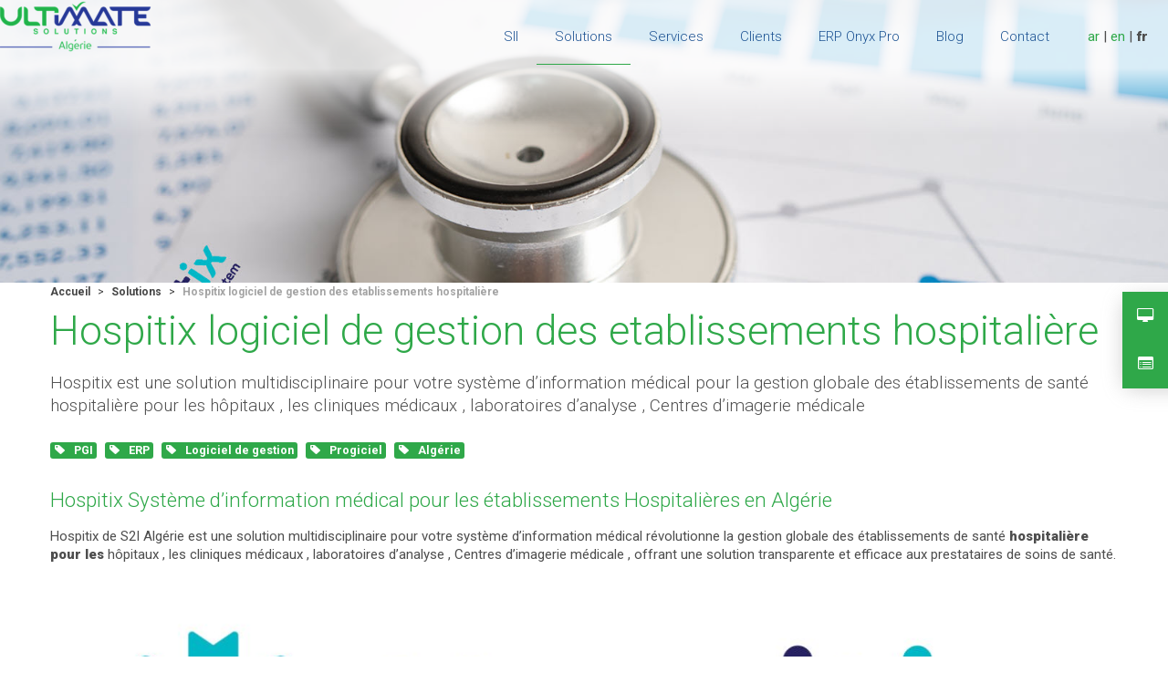

--- FILE ---
content_type: text/html; charset=utf-8
request_url: https://www.solutionsinformatiques.dz/logiciel-de-gestion-des-etablissements-hospitaliere-Algerie
body_size: 16551
content:
	
		<!DOCTYPE HTML>
<!--[if lt IE 7 ]> <html class="page_article ltr fr no-js ie ie6 lte9 lte8 lte7" xmlns="http://www.w3.org/1999/xhtml" xml:lang="fr" lang="fr" dir="ltr"> <![endif]-->
<!--[if IE 7 ]>    <html class="page_article ltr fr no-js ie ie7 lte9 lte8 lte7" xmlns="http://www.w3.org/1999/xhtml" xml:lang="fr" lang="fr" dir="ltr"> <![endif]-->
<!--[if IE 8 ]>    <html class="page_article ltr fr no-js ie ie8 lte9 lte8" xmlns="http://www.w3.org/1999/xhtml" xml:lang="fr" lang="fr" dir="ltr"> <![endif]-->
<!--[if IE 9 ]>    <html class="page_article ltr fr no-js ie ie9 lte9" xmlns="http://www.w3.org/1999/xhtml" xml:lang="fr" lang="fr" dir="ltr"> <![endif]-->
<!--[if (gt IE 9)|!(IE)]><!-->
<html class="page_article ltr fr no-js" xmlns="http://www.w3.org/1999/xhtml" xml:lang="fr" lang="fr" dir="ltr">
<!--<![endif]-->
	<head>
		<script type='text/javascript'>/*<![CDATA[*/(function(H){H.className=H.className.replace(/\bno-js\b/,'js')})(document.documentElement);/*]]>*/</script><title>logiciel de gestion des etablissements hospitalière Algérie</title>
<meta name="description" content="Logiciel Hospitix est un syst&#232;me d&#039;information m&#233;dical de gestion des &#233;tablissements hospitali&#232;re de sant&#233;, h&#244;pitaux cliniques, laboratoire, imagerie en Alg&#233;rie" />
<link rel="canonical" href="https://www.solutionsinformatiques.dz/logiciel-de-gestion-des-etablissements-hospitaliere-Algerie" />
<link rel="icon" type="image/x-icon" href="plugins/squelettes/si-informatique.com/favicon.ico" />
<link rel="shortcut icon" type="image/x-icon" href="plugins/squelettes/si-informatique.com/favicon.ico" />

<!--seo_insere--><meta name="keywords" content="logiciel de gestion des etablissements hospitali&#232;re, logiciel gestion hospitali&#232;re, syst&#232;me d&#039;information m&#233;dical, logiciel gestion des &#233;tablissements de sant&#233;, logiciel d&#039;imagerie m&#233;dicale, Gestion de laboratoire d&#039;analyse m&#233;dicale, Alg&#233;rie" />
<link rel="canonical" href="https://www.solutionsinformatiques.dz/logiciel-de-gestion-des-etablissements-hospitaliere-Algerie" />
<script type="text/javascript">
(function(i,s,o,g,r,a,m){i['GoogleAnalyticsObject']=r;i[r]=i[r]||function(){
(i[r].q=i[r].q||[]).push(arguments)},i[r].l=1*new Date();a=s.createElement(o),
m=s.getElementsByTagName(o)[0];a.async=1;a.src=g;m.parentNode.insertBefore(a,m)
})(window,document,'script','//www.google-analytics.com/analytics.js','ga');
ga('create', 'UA-84563590-1', 'auto');
ga('send', 'pageview');
</script><meta http-equiv="Content-Type" content="text/html; charset=utf-8" />


<meta name="generator" content="SPIP 4.4.4" />


<link rel="alternate" type="application/rss+xml" title="Syndiquer tout le site" href="spip.php?page=backend" />
<meta name="viewport" content="width=device-width, initial-scale=1.0">

 <link rel='stylesheet' href='local/cache-css/62a3f448c61dfaf9951e7faf4e276830.css?1743085214' type='text/css' />











<script type='text/javascript'>var var_zajax_content='content';</script><script>
var mediabox_settings={"auto_detect":true,"ns":"box","tt_img":true,"sel_g":"#documents_portfolio a[type='image\/jpeg'],#documents_portfolio a[type='image\/png'],#documents_portfolio a[type='image\/gif'],.video-size a[type='video']","sel_c":".mediabox","str_ssStart":"Diaporama","str_ssStop":"Arr\u00eater","str_cur":"{current}\/{total}","str_prev":"Pr\u00e9c\u00e9dent","str_next":"Suivant","str_close":"Fermer","str_loading":"Chargement\u2026","str_petc":"Taper \u2019Echap\u2019 pour fermer","str_dialTitDef":"Boite de dialogue","str_dialTitMed":"Affichage d\u2019un media","splash_url":"","lity":{"skin":"_simple-dark","maxWidth":"90%","maxHeight":"90%","minWidth":"400px","minHeight":"","slideshow_speed":"2500","opacite":"0.9","defaultCaptionState":"expanded"}};
</script>
<!-- insert_head_css -->



























<script type='text/javascript' src='local/cache-js/03ad624e9ba5c6f762041bdc26ee2b88.js?1768187257'></script>










<!-- insert_head -->






<!-- début de : ckeditor_insert_head -->


	<script type="application/javascript" src="https://www.solutionsinformatiques.dz/plugins/ckeditor-spip-plugin/lib/ckeditor/ckeditor.js?1742209751"></script>
	<script type="application/javascript">CKEDITOR.config.jqueryOverrideVal=true;</script>
	<script type="application/javascript" src="https://www.solutionsinformatiques.dz/plugins/ckeditor-spip-plugin/lib/ckeditor/adapters/jquery.js?1742209751"></script>
	<script type="application/javascript" src="local/cache-js/jsdyn-ckeditor4spip_js-7213ddb2.js?1768186986"></script>
	<script type="application/javascript">
$(document).ready(function(){
	function loadCKEditor() {
		// la configuration de ckeditor :
		CKEDITOR.ckeditorpath="https:\/\/www.solutionsinformatiques.dz\/plugins\/ckeditor-spip-plugin\/lib\/ckeditor\/ckeditor.js";
		CKEDITOR.spipurl="https:\/\/www.solutionsinformatiques.dz\/spip.php";
		CKEDITOR.ckpreferedversion='4.19.1';
		CKEDITOR.ckeditmode='ckeditor';
		CKEDITOR.ckConfig = {"minwidth":828,"vignette":200,"filebrowserSpipdocBrowseUrl":"https:\/\/www.solutionsinformatiques.dz\/spip.php?page=select_documents","format_tags":"h3;pre","format_h3":{"element":"h3","attributes":{"class":"spip"}},"format_pre":{"element":"pre","attributes":{"class":"spip"}},"forcePasteAsPlainText":true,"toolbar_SpipFull":[["Cut","Copy","Paste","PasteText"],["SpellChecker","Scayt"],["Undo","Redo"],["Find","Replace"],["SelectAll","RemoveFormat"],["Bold","Italic","Underline","Strike"],["Subscript","Superscript"],["NumberedList","BulletedList","Outdent","Indent"],["JustifyLeft","JustifyCenter","JustifyRight","JustifyBlock"],"\/",["Spip","Link","Unlink","Anchor"],["SpipModeles"],["Table","HorizontalRule","SpecialChar"],["Styles","Format","Font","FontSize"],["TextColor","BGColor"],["Maximize","About"]],"toolbar_SpipBasic":[["Cut","Copy","PasteText","-","Bold","Italic","Underline","-","NumberedList","BulletedList","-","Spip","Link","Unlink","-","About"]],"toolbar":"SpipFull","uiColor":"#f5f5f5","language":"fr","contentsCss":["https:\/\/www.solutionsinformatiques.dz\/prive\/spip_style.css?1742209729","https:\/\/www.solutionsinformatiques.dz\/plugins\/ckeditor-spip-plugin\/css\/cked-editor.css?1742209751"],"font_names":"serif;sans serif;monospace;cursive;fantasy","filebrowserBrowseUrl":"https:\/\/www.solutionsinformatiques.dz\/spip.php?page=filebrowser&type=files","filebrowserImageBrowseLinkUrl":"https:\/\/www.solutionsinformatiques.dz\/spip.php?page=filebrowser&type=files","filebrowserImageBrowseUrl":"https:\/\/www.solutionsinformatiques.dz\/spip.php?page=filebrowser&type=images","filebrowserFlashBrowseUrl":"https:\/\/www.solutionsinformatiques.dz\/spip.php?page=filebrowser&type=flash","filebrowserUploadUrl":"https:\/\/www.solutionsinformatiques.dz\/spip.php?page=filebrowser&type=files&mode=direct","filebrowserImageUploadUrl":"https:\/\/www.solutionsinformatiques.dz\/spip.php?page=filebrowser&type=images&mode=direct","filebrowserFlashUploadUrl":"https:\/\/www.solutionsinformatiques.dz\/spip.php?page=filebrowser&type=flash&mode=direct","filebrowserWindowWidth":682,"filebrowserWindowHeight":500,"extraPlugins":"spip,spipmodeles","loadExtraPlugins":{"spip":"https:\/\/www.solutionsinformatiques.dz\/plugins\/ckeditor-spip-plugin\/ckeditor-plugin\/spip\/","spipmodeles":"https:\/\/www.solutionsinformatiques.dz\/plugins\/ckeditor-spip-plugin\/ckeditor-plugin\/spipmodeles\/"},"colorButton_enableMore":false,"height":500,"scayt_autoStartup":true,"scayt_sLang":"fr_FR","resize_enabled":true,"entities":false,"skin":"kama","enterMode":1,"shiftEnterMode":2,"stylesCombo_stylesSet":"spip-styles:https:\/\/www.solutionsinformatiques.dz\/spip.php?page=spip-styles.js","removeDialogTabs":"link:advanced","fontSize_sizes":"8\/8px;9\/9px;10\/10px;11\/11px;12\/12px;14\/14px;16\/16px;18\/18px;20\/20px;22\/22px;24\/24px;26\/26px;28\/28px;36\/36px;48\/48px;72\/72px","dialog_startupFocusTab":true,"readOnly":false,"spip_contexte":{"id":null,"type":null},"forceEnterMode":true,"removePlugins":"blockquote,div,docprops,flash,iframe,image2,newpage,pagebreak,pastefromword,placeholder,preview,print,save,showblocks,smiley,sourcearea,templates,uicolor,forms,devtools","allowedContent":true,"fullPage":false};

		var ajaxload=[{"0":"#formulaire_forum textarea[name=texte]","1":"Basic","3":"54c01556b8a644870e0ec01f26dd1541"},{"0":"textarea.crayon-active","1":"Full","3":"1c62eb7851e9eaf12196e323a2b31960"}];
		CKEDITOR.instances = [] ; // normalement aucune instances de CKEDITOR n'est valide à cet instant, on les vide.
		fullInitCKEDITOR(ajaxload) ;
	}

	if(typeof onAjaxLoad == 'function') onAjaxLoad(loadCKEditor);
	loadCKEditor();
}) ;

	</script>
<!-- fin de : ckeditor_insert_head -->

<link rel="alternate" type="application/json+oembed" href="https://www.solutionsinformatiques.dz/oembed.api/?format=json&amp;url=https%3A%2F%2Fwww.solutionsinformatiques.dz%2Flogiciel-de-gestion-des-etablissements-hospitaliere-Algerie" />
 

<!--[if lt IE 9]>
<script src="plugins/bootstrap/bootstrap2spip/js/html5.js"></script>
<script src="plugins/bootstrap/bootstrap2spip/js/respond.min.js"></script>
<![endif]--><script type="application/javascript" src='plugins/squelettes/si-informatique.com/javascript/bootstrap-select.js'></script>

<script type="application/javascript">
	$(function() {
        $('.selectpicker').selectpicker({
            'selectedText': 'cat'
        });
    });
</script>	</head>
	<body>
	<div class="page">
		<div class="removePadFluid container-fluid fullheight">
			<div class="navbar" id="nav">
				<header class="cartouche">
	<div class="removeMargin"> 
		<div class="remove row-fluid affix-bloc">
	       <div class="span12">
	        	<a class="normal pull-left brand" href="https://www.solutionsinformatiques.dz"><img
	src="local/cache-vignettes/L168xH60/ultimate_solutio-91845179-c4e4b.png?1743085086" class='spip_logo' alt='ERP Solutions et Logiciel de gestion - SII Algerie' width='168' height='60' title='ERP Solutions et Logiciel de gestion - SII Algerie' /></a>
		     	
		     	<div class="navbar">
		<div class="navbar-inner">
	    	<div class="yamm ">
		    	
		        <a class="btn btn-navbar pull-right" data-toggle="collapse" data-target=".nav-collapse" style="position: absolute; right:0;"><i class="fa fa-th noMargin"></i></a>
		        <div class="nav-collapse collapse" id="nav1" >
		        	<div class="pull-right menu-lang"> <div id="menu_lang">
		<a href="logiciel-de-gestion-des-etablissements-hospitaliere-Algerie?lang=fr&amp;action=converser&amp;var_lang=ar&amp;redirect=https%3A%2F%2Fwww.solutionsinformatiques.dz%2Flogiciel-de-gestion-des-etablissements-hospitaliere-Algerie" rel="alternate" lang="ar"  title="&#1593;&#1585;&#1576;&#1610;" class="langue_ar">ar</a> 
		|  <a href="logiciel-de-gestion-des-etablissements-hospitaliere-Algerie?lang=fr&amp;action=converser&amp;var_lang=en&amp;redirect=https%3A%2F%2Fwww.solutionsinformatiques.dz%2Flogiciel-de-gestion-des-etablissements-hospitaliere-Algerie" rel="alternate" lang="en"  title="English" class="langue_en">en</a> 
		|  <strong class="langue_fr" title="fran&#231;ais">fr</strong> 
	</div></div>
					<ul class="nav unstyled pull-right">
						
						
						 <li class="dropdown yamm dropdown-menu-theme yamm-fullwidth">
	<a class="dropdown-toggle" href="-SII-"><span class=" titre-nav visible" >SII</span></a>
	<ul class="dropdown-menu unstyled clearfix hover_effect">
		<li>
			<div class="row-fluid">
				<div class="remove span4">
			<ul class="yamm-content unstyled">
				<li>	    	
					<ul class="unstyled">
			
					
					 
						<li class="sous_titre_top_menu item item1"><a href="Presentation-de-SII">Solutions Intelligentes Informatiques SII </a></li>
					
				
					
					
				
			</ul>
		</div>
	
		<div class="remove span4">
			<ul class="yamm-content unstyled">
				<li>	    	
					<ul class="unstyled">
			
					
					
				
					
					 
						<li class="sous_titre_top_menu item item1"><a href="liens-importants">liens importants</a></li>
					
				
			</ul>
		</div>
		
	
		<div class="remove span4">
			<ul class="yamm-content yamm-content-image unstyled" >
				<li>
					<ul class="unstyled">
						
							<li  class="item"><br><h4 class="center"><a href="SII-en-chiffres-40">SII en chiffres</a></h4><br><div class="center"><a href="SII-en-chiffres-40"><div class="btn btn-primary bord-arrondi" style="margin-top:0">Lire la suite</div></a></div><br></li>
						
					</ul>
				<li>
			</ul>
		</div>
			</div>
		</li>
	</ul>
</li>
<li class="dropdown yamm dropdown-menu-theme yamm-fullwidth">
	<a class="dropdown-toggle on" href="-Solutions-"><span class=" titre-nav visible" >Solutions</span></a>
	<ul class="dropdown-menu unstyled clearfix hover_effect">
		<li>
			<div class="row-fluid">
				<div class="remove span4">
			<ul class="yamm-content unstyled">
				<li>	    	
					<ul class="unstyled">
			
					
					 
						<li class="sous_titre_top_menu item item1"><a href="-Solutions-ERP-">Solutions ERP</a></li>
					
				
					
					 
						<li class="sous_titre_top_menu item item1"><a href="Les-solutions-biometriques-de-SII-Algerie">Les solutions biométriques de SII Algérie</a></li>
					
				
					
					 
						<li class="sous_titre_top_menu item item1"><a href="Logiciel-archivage-electronique-de-documents-GED-Algerie">Logiciel d&#8217;archivage électronique de documents GED</a></li>
					
				
					
					 
						<li class="sous_titre_top_menu item item1"><a href="Ultimate-FERP-Logiciel-de-Gestion-de-restaurant">Ultimate FERP Logiciel de Gestion de restaurant</a></li>
					
				
					
					
				
					
					
				
					
					
				
			</ul>
		</div>
	
		<div class="remove span4">
			<ul class="yamm-content unstyled">
				<li>	    	
					<ul class="unstyled">
			
					
					
				
					
					
				
					
					
				
					
					
				
					
					 
						<li class="sous_titre_top_menu item item1"><a href="Hotel-Plus-logiciel-de-gestion-hoteliere">OtelPremio logiciel de gestion hôtelière</a></li>
					
				
					
					 
						<li class="sous_titre_top_menu item item1"><a href="Pointeuse-biometrique-digitale-Algerie">Pointeuse biométrique et digitale Zkteco algérie</a></li>
					
				
					
					 
						<li class="sous_titre_top_menu item item1"><a href="logiciel-de-gestion-des-etablissements-hospitaliere-Algerie"> Hospitix logiciel de gestion des etablissements hospitalière</a></li>
					
				
			</ul>
		</div>
		
	
		<div class="remove span4">
			<ul class="yamm-content yamm-content-image unstyled" >
				<li>
					<ul class="unstyled">
						
							<li  class="item"><br><h4 class="center"><a href="Systeme-des-ressources-humaines">OnyxRH Système de gestion des ressources humaines GRH </a></h4><br><div class="center"><a href="Systeme-des-ressources-humaines"><div class="btn btn-primary bord-arrondi" style="margin-top:0">Lire la suite</div></a></div><br></li>
						
					</ul>
				<li>
			</ul>
		</div>
			</div>
		</li>
	</ul>
</li>
<li class="dropdown yamm dropdown-menu-theme yamm-fullwidth">
	<a class="dropdown-toggle" href="-Services-"><span class=" titre-nav visible" >Services</span></a>
	<ul class="dropdown-menu unstyled clearfix hover_effect">
		<li>
			<div class="row-fluid">
				<div class="remove span4">
			<ul class="yamm-content unstyled">
				<li>	    	
					<ul class="unstyled">
			
					
					 
						<li class="sous_titre_top_menu item item1"><a href="Implementation-des-systemes">Implémentation des systèmes</a></li>
					
				
					
					 
						<li class="sous_titre_top_menu item item1"><a href="Formation-des-utilisateurs">Formation des utilisateurs</a></li>
					
				
					
					
				
					
					
				
			</ul>
		</div>
	
		<div class="remove span4">
			<ul class="yamm-content unstyled">
				<li>	    	
					<ul class="unstyled">
			
					
					
				
					
					
				
					
					 
						<li class="sous_titre_top_menu item item1"><a href="Support-technique">Support technique</a></li>
					
				
					
					 
						<li class="sous_titre_top_menu item item1"><a href="Mise-a-jour-des-systemes">Mise à jour des systèmes</a></li>
					
				
			</ul>
		</div>
		
	
		<div class="remove span4">
			<ul class="yamm-content yamm-content-image unstyled" >
				<li>
					<ul class="unstyled">
						
							<li  class="item"><br><h4 class="center"><a href="Consultations-executives">Consultations exécutives </a></h4><br><div class="center"><a href="Consultations-executives"><div class="btn btn-primary bord-arrondi" style="margin-top:0">Lire la suite</div></a></div><br></li>
						
					</ul>
				<li>
			</ul>
		</div>
			</div>
		</li>
	</ul>
</li>
<li class="dropdown yamm dropdown-menu-theme yamm-fullwidth">
	<a class="dropdown-toggle" href="-Clients-"><span class=" titre-nav visible" >Clients</span></a>
	<ul class="dropdown-menu unstyled clearfix hover_effect">
		<li>
			<div class="row-fluid">
				<div class="remove span4">
			<ul class="yamm-content unstyled">
				<li>	    	
					<ul class="unstyled">
			
			</ul>
		</div>
	
		<div class="remove span4">
			<ul class="yamm-content unstyled">
				<li>	    	
					<ul class="unstyled">
			
			</ul>
		</div>
		
	
		<div class="remove span4">
			<ul class="yamm-content yamm-content-image unstyled" >
				<li>
					<ul class="unstyled">
						
							<li  class="item"><br><h4 class="center"><a href="Nos-clients">Nos clients</a></h4><br><div class="center"><a href="Nos-clients"><div class="btn btn-primary bord-arrondi" style="margin-top:0">Lire la suite</div></a></div><br></li>
						
					</ul>
				<li>
			</ul>
		</div>
			</div>
		</li>
	</ul>
</li>
<li class="dropdown yamm dropdown-menu-theme yamm-fullwidth">
	<a class="dropdown-toggle" href="-ERP-Onyx-"><span class=" titre-nav visible" >ERP Onyx Pro</span></a>
	<ul class="dropdown-menu unstyled clearfix hover_effect">
		<li>
			<div class="row-fluid">
				<div class="remove span4">
			<ul class="yamm-content unstyled">
				<li>	    	
					<ul class="unstyled">
			
					
					 
						<li class="sous_titre_top_menu item item1"><a href="Configuration-des-systemes">Configuration des systèmes</a></li>
					
				
					
					 
						<li class="sous_titre_top_menu item item1"><a href="Administration-des-systemes">Onyx Admin. Administration des systèmes</a></li>
					
				
					
					 
						<li class="sous_titre_top_menu item item1"><a href="Systemes-Gestion-comptabilite-Algerie">OnyxCompX Systèmes de Gestion de comptabilité</a></li>
					
				
					
					 
						<li class="sous_titre_top_menu item item1"><a href="Logiciel-de-Gestion-de-stock-Algerie">OnyxStock Module Logiciel de Gestion de stock</a></li>
					
				
					
					 
						<li class="sous_titre_top_menu item item1"><a href="logiciel-de-Gestion-Commerciale-Algerie">OnyxComm ERP Logiciel de Gestion Commerciale</a></li>
					
				
					
					 
						<li class="sous_titre_top_menu item item1"><a href="Systemes-Gestion-des-achats">OnyxAppro Systèmes de Gestion des achats</a></li>
					
				
					
					 
						<li class="sous_titre_top_menu item item1"><a href="Systeme-d-aide-et-notifications">Onyx Aide Système de notifications</a></li>
					
				
					
					 
						<li class="sous_titre_top_menu item item1"><a href="OnyxRep-Systemes-du-Reporting">OnyxRep Systèmes du Reporting</a></li>
					
				
					
					
				
					
					
				
					
					
				
					
					
				
					
					
				
					
					
				
					
					
				
					
					
				
			</ul>
		</div>
	
		<div class="remove span4">
			<ul class="yamm-content unstyled">
				<li>	    	
					<ul class="unstyled">
			
					
					
				
					
					
				
					
					
				
					
					
				
					
					
				
					
					
				
					
					
				
					
					
				
					
					 
						<li class="sous_titre_top_menu item item1"><a href="Systemes-specialises-relies-a-OnyxPro">Onyx Dédiés Autres Systèmes Spécialisés</a></li>
					
				
					
					 
						<li class="sous_titre_top_menu item item1"><a href="Gestion-des-immobilisations-Inventaires">Onyx Immo Systèmes des immobilisations</a></li>
					
				
					
					 
						<li class="sous_titre_top_menu item item1"><a href="Onyx-Fabrication-Logiciel-Gestion-de-la-production">Onyx Fabrication Logiciel Gestion de la production</a></li>
					
				
					
					 
						<li class="sous_titre_top_menu item item1"><a href="OnyxProjet-Systeme-de-gestion-des-projets">OnyxProjet Système de Gestion de Projets</a></li>
					
				
					
					 
						<li class="sous_titre_top_menu item item1"><a href="Onyx-Immobilier-logiciel-de-gestion-immobiliere">Onyx Immobilier logiciel de gestion immobilière</a></li>
					
				
					
					 
						<li class="sous_titre_top_menu item item1"><a href="Logiciel-de-gestion-de-points-de-vente-POS-algerie">Onyx ERP POS Logiciel de gestion commerciale de points de vente</a></li>
					
				
					
					 
						<li class="sous_titre_top_menu item item1"><a href="OnyxDist-Logiciel-de-gestion-de-la-distribution">OnyxDist Logiciel de gestion de la distribution</a></li>
					
				
					
					 
						<li class="sous_titre_top_menu item item1"><a href="Onyx-Med-Logiciel-de-Gestion-Medicale">Onyx Med Logiciel de Gestion Médical</a></li>
					
				
			</ul>
		</div>
		
	
		<div class="remove span4">
			<ul class="yamm-content yamm-content-image unstyled" >
				<li>
					<ul class="unstyled">
						
							<li  class="item"><br><h4 class="center"><a href="Systeme-des-ressources-humaines">OnyxRH Système de gestion des ressources humaines GRH </a></h4><br><div class="center"><a href="Systeme-des-ressources-humaines"><div class="btn btn-primary bord-arrondi" style="margin-top:0">Lire la suite</div></a></div><br></li>
						
					</ul>
				<li>
			</ul>
		</div>
			</div>
		</li>
	</ul>
</li>


<style>
.yamm-content .item-theme a {padding:0px 0 15px 0; display:block; font-weight:900 !important; font-size:1.5em !important; color:#1d5393 !important;}
.yamm-content .item:hover a {color: #1d5393 !important;}
.yamm-content .item1, .yamm-content .item2 {line-height: 1.4em; padding:3px 10px;border-left: 3px solid #1d5392; margin-bottom: 12px;}
.yamm-content {padding:20px; /*border-top:2px solid transparent;*/}

</style> 
						 
						 <li ><a href="spip.php?page=blog" ><span class=" titre-nav visible">Blog</span></a></li>
						<li ><a  href="spip.php?page=contact" id="contact"><span class=" titre-nav visible">Contact</span></a></li>
					</ul>
					
				</div>
				
			</div> 
		</div>
	</div>
	
	<style>
	
	</style>			</div>
		</div>
	</div>
	
</header>
			</div>
			<div class="header" id="header">
				<div class="header-page ">
		<div class="row-fluid ">
			<div class="span12 header-col1 ">
				<div class="bgnd-img" style="background-image:url(local/cache-vignettes/L1620xH1080/hospitix_cliniqu-3d029d49-5f22c.jpg?1743094544);  background-color:#FFF;"></div>
				
			</div>
		</div>
			
		<div class="row-fluid">
			<div class="container header-col2">
				<div class="entete-bloc">
					<ul class="breadcrumb">

	 
	
	
	 
	
	

	 
	<li><a href="https://www.solutionsinformatiques.dz/">Accueil</a><span class="divider"> &gt; </span></li>


	
		<li><a href="-Solutions-">Solutions</a><span class="divider"> &gt; </span></li>
	


<li class="active"><span class="on active">Hospitix logiciel de gestion des etablissements hospitalière</span></li>
</ul>				</div>
				<div class="row-fluid">
					<div class="span12">
						<h1 class=""> Hospitix logiciel de gestion des etablissements hospitalière</h1>
						
						<div id="pushMapResutl" class="lead"><p>Hospitix est une solution multidisciplinaire pour votre système d’information médical pour la gestion globale des établissements de santé hospitalière pour les hôpitaux , les cliniques médicaux , laboratoires d’analyse , Centres d’imagerie médicale</p></div>
						<div class="abs-bloc">
							<span class="tags">
								<ul class="unstyled inline">
									
									
									
										<li><a class="label label-info" href="+-pgi-+"><i class="fa fa-tag @class@"></i> PGI</a></li>
									
										<li><a class="label label-info" href="+-erp-+"><i class="fa fa-tag @class@"></i> ERP</a></li>
									
										<li><a class="label label-info" href="+-Logiciel-de-gestion-+"><i class="fa fa-tag @class@"></i> Logiciel de gestion</a></li>
									
										<li><a class="label label-info" href="+-Progiciel-+"><i class="fa fa-tag @class@"></i> Progiciel</a></li>
									
										<li><a class="label label-info" href="+-Algerie-+"><i class="fa fa-tag @class@"></i> Algérie</a></li>
									
									
								</ul>
							</span>
						</div>
						<div class="postmeta">
							
							
							
							
							
						</div>
						
						
					</div>
				</div>
			</div>
		</div>
	</div>			</div>
			<div class="wrapper" id="wrapper">
				<div class="content primary main-content">		
					<div class="container">
<div class="bloc-espace">
	
		<article class="removeMargin row-fluid">			
			
			<div class="crayon article-texte-173 texte surlignable"><h2>Hospitix Système d’information médical pour les établissements Hospitalières en Algérie</h2>
<p>Hospitix de S2I Algérie est une solution multidisciplinaire pour votre système d’information médical révolutionne la gestion globale des établissements de santé <strong>hospitalière pour les&nbsp;</strong>hôpitaux , les cliniques médicaux , laboratoires d’analyse , Centres d’imagerie médicale , offrant une solution transparente et efficace aux prestataires de soins de santé.</p>
<div class='spip_document_261 spip_document spip_documents spip_document_image spip_documents_center spip_document_center spip_document_avec_legende'
  data-legende-len="40" data-legende-lenx="x"
>
<figure class="spip_doc_inner">

 <a href="https://solutionsinformatiques.s3.fr-par.scw.cloud/jpg/hospitix_systeme_d_information_medical.jpg"  class="spip_doc_lien mediabox" type="image/jpeg">
		<img src='local/cache-vignettes/L1200xH453/hospitix_systeme-df706038-a0b14.jpg?1743094544' width='1200' height='453' alt='Hospitix Syst&#232;me d&#039;information m&#233;dical Alg&#233;rie' /></a>
<figcaption class='spip_doc_legende'>
	 <div class='spip_doc_titre  crayon document-titre-261 '><strong>Hospitix Système d’information médical
</strong></div>
	 
	 
</figcaption></figure>
</div>
<p>Face aux exigences et à la complexité toujours croissantes du secteur de la santé, un système d’information intégré comme Hospitix rassemble tous les aspects des opérations hospitalières dans une seule plateforme complète. De l’enregistrement des patients et de la prise de rendez-vous aux dossiers de santé électroniques et à la facturation, Hospitix rationalise l’ensemble du parcours du patient. Ce logiciel permet aux professionnels de la santé d’accéder aux données des patients en temps réel, facilitant ainsi un diagnostic précis, des plans de traitement personnalisés et une amélioration globale des soins aux patients. De plus, Hospitix offre une gestion des stocks robuste, garantissant la disponibilité des fournitures et équipements médicaux essentiels.&nbsp;<br />
Ses capacités avancées d’analyse et de reporting donnent aux administrateurs des informations précieuses pour la prise de décision stratégique, l’allocation des ressources et l’évaluation des performances. L’interface conviviale et les fonctionnalités personnalisables rendent Hospitix adaptable aux besoins uniques de chaque établissement de santé, améliorant ainsi la productivité et réduisant les charges administratives. Avec le <a href="https://www.solutionsinformatiques.dz/ERP-Algerie">logiciel ERP</a> Hospitix, les hôpitaux et les cliniques peuvent optimiser leurs opérations, améliorer l’expérience des patients et, à terme, obtenir de meilleurs résultats en matière de soins de santé à l’échelle mondiale.</p>
<p>&nbsp;</p>
<h2>Hospitix&nbsp;: Une solution logiciel Médicale à votre mesure&nbsp;:</h2>
<p>Hospitix est un logiciel informatique médical révolutionnaire spécialement conçu pour répondre aux besoins uniques des professionnels et des établissements de santé.</p>
<p>•&nbsp;Elle s’adapte à <strong>tout type d’établissement</strong> de soins de santé Hôpital , clinique Privé , établissements publics ou les hôpitaux publics , centres hospitaliers , laboratoires d’analyse , Centres d’imagerie médicale .. etc<br />
•&nbsp;Système d’information <strong>modulaire</strong>, elle vous accompagne au long de vos parcours de soins, quels qu’ils soient<br />
•&nbsp;<strong>Complète</strong>, elle assure une continuité des soins centrés sur le patient<br />
•&nbsp;<strong>Moderne</strong>, elle est mobile et ergonomique<br />
•&nbsp;<strong>Paramétrable </strong>pour chaque établissement de santé, hôpitaux , cliniques , laboratoire d’analyse , Centre d’imagerie ..</p>
<p>•&nbsp;<strong>Support les normes mondiales</strong> pour Certifier votre organisation<br />
Conforme aux normes médicales et d’assurance&nbsp;: Grâce à son expérience sur le marché dans différents pays du monde, le système est conforme à toutes les normes médicales internationales et locales pour chaque pays dans lequel il est implanté.</p>
<p>•&nbsp;Support les normes <strong>HL7, HIPAA et DICOM.</strong><br />
Il support également les normes d’imagerie numérique et de communication telles que HL7, HIPAA et DICOM.</p>
<p>•&nbsp;<strong>Gestion 360&#176;</strong> de votre établissement de santé&nbsp;: Hospitix offre une multitude de fonctionnalités, notamment les dossiers médicaux électroniques, la gestion des patients hospitalisés et ambulatoires, l’intégration des e-mails et des SMS, les autorisations basées sur les rôles, le reporting, Facturation, Gestion de Stock , Gestion des achats&nbsp;et Pharmacie, gestion de laboratoires ,&nbsp;Finance et comptabilité , <a href="https://www.solutionsinformatiques.dz/Systeme-des-ressources-humaines">Gestion de ressources humaines</a> (GRH), et le CRM en option .<br />
•&nbsp;<strong>Multilingue&nbsp;</strong>&nbsp;: En anglais, en français, en arabe, en turc, plus les modules pour d’autres langues.</p>
<p>&nbsp;</p>
<div class='spip_document_262 spip_document spip_documents spip_document_image spip_documents_center spip_document_center spip_document_avec_legende'
  data-legende-len="18" data-legende-lenx=""
>
<figure class="spip_doc_inner">

 <a href="https://solutionsinformatiques.s3.fr-par.scw.cloud/jpg/hospitix_solution_logiciel_medicale_a_votre_mesure.jpg"  class="spip_doc_lien mediabox" type="image/jpeg">
		<img src='local/cache-vignettes/L1200xH668/hospitix_solutio-b04d2ae1-1c4bb.jpg?1743094544' width='1200' height='668' alt='Logiciel de gestion des etablissements hospitali&#232;re' /></a>
<figcaption class='spip_doc_legende'>
	 <div class='spip_doc_titre  crayon document-titre-262 '><strong>Hospitix Médical
</strong></div>
	 
	 
</figcaption></figure>
</div><h2><br />
Hospitix&nbsp;: Digitalisation d’établissement de santé avec zéro papier&nbsp;</h2>
<p>•&nbsp;Digitalisation de l’ensemble du parcours patient y compris à travers des prises en charge multi-établissements, ainsi qu’au domicile<br />
•&nbsp;Digitalisation de toutes les fonctions médicales, infirmières, administratives y compris logistiques et comptabilité&nbsp;<br />
•&nbsp;Automatisation&nbsp;Avec Hospitix, vous pouvez transformer les flux de travail manuels traditionnels des activités hospitalières sur papier en flux automatisés qui garantissent efficacité et précision.<br />
•&nbsp;Plateforme centralisée&nbsp;: Hospitix offre une plate-forme centralisée qui permet la gestion efficace de plusieurs opérations hospitalières, y compris la gestion des patients, la planification des rendez-vous, la gestion de la pharmacie, même la gestion du laboratoire, etc.&nbsp;<br />
•&nbsp;Opérations simplifiées&nbsp;: Le système Hospitix aident à établir l’automatisation de plusieurs opérations, ce qui élimine le besoin de travail manuel. Avec l’automatisation, l’efficacité opérationnelle augmente avec la réduction de la charge de travail du personnel hospitalier.&nbsp;<br />
•&nbsp;Meilleure prise de décision&nbsp;: Hospitix peut générer plusieurs rapports avec des analyses approfondies et des informations sur les opérations hospitalières. Ces rapports peuvent aider à améliorer les décisions prises par les administrateurs de l’établissement de santé pour améliorer les opérations hospitalières et les soins aux patients en s’appuyant sur des données en temps réel.<br />
•&nbsp;Sécurité et confidentialité des données&nbsp;Au regard de la sensibilité des données médicales, tout accès des utilisateurs est contrôlé et tracé. Chaque utilisateur accède<br />
•&nbsp;au logiciel selon les habilitations qui lui sont accordées.<br />
•&nbsp;Meilleure communication Avec Hospitix , avec la mise en place de logiciel Hospitix , vous pouvez améliorer la communication entre les membres du personnel, les services et les patients. Cela peut réduire les erreurs, améliorer la coordination et améliorer l’expérience globale du patient.<br />
•&nbsp;Dossier médical complet numérisé&nbsp;: L’ensemble de données relatives aux patients sont stockées de manière claire dès l’ouverture du dossier patient. (Identité, antécédents, traitements en cours, résultats d’examens médicaux, ordonnances, vaccin). Vous pouvez consulter en quelques clics l’historique des consultations et des m comptes-rendus des autres professionnels de santé. Rattachement de pièces externes (numérisation, images, biologie…), Édition et génération de documents (bilan de consultation, ordonnances...)<br />
•&nbsp;Planification de rendez-vous&nbsp;: Gérez vos disponibilités, Gérez vos rendez-vous sur plusieurs lieux</p>
<p>&nbsp;</p>
<div class='spip_document_266 spip_document spip_documents spip_document_image spip_documents_center spip_document_center spip_document_avec_legende'
  data-legende-len="42" data-legende-lenx="x"
>
<figure class="spip_doc_inner">

 <a href="https://solutionsinformatiques.s3.fr-par.scw.cloud/jpg/systeme_de_gestion_hospitaliere_hospitix.jpg"  class="spip_doc_lien mediabox" type="image/jpeg">
		<img src='local/cache-vignettes/L1093xH1056/systeme_de_gesti-25124125-75f58.jpg?1743094544' width='1093' height='1056' alt='Logiciel de gestion hospitali&#232;re Alg&#233;rie' /></a>
<figcaption class='spip_doc_legende'>
	 <div class='spip_doc_titre  crayon document-titre-266 '><strong>Système de gestion hospitalière Hospitix
</strong></div>
	 
	 
</figcaption></figure>
</div>
<p>&nbsp;</p>
<h2>Différents modules d’un système de gestion hospitalière Hospitix</h2><h3><br />
Système de gestion des patients</h3>
<p>&nbsp;Ce module du système de gestion hospitalière comprend l’enregistrement des patients, la planification des rendez-vous, l’admission, la sortie, le quart de travail ou le transfert, les dossiers médicaux et le DSE.</p>
<h3><br />
Système de Gestion des médecins et des infirmières</h3>
<p>&nbsp;Le module de gestion des médecins comprend l’inscription des médecins et les infirmières, la planification des rendez-vous, la consultation virtuelle, la prescription et les plans de traitement.</p>
<h3><br />
Système de gestion de pharmacie et des médicaments</h3>
<p>Le module de gestion des médicaments consiste à gérer l’inventaire de la pharmacie et suivi de l’inventaire des médicaments, les ordonnances, la distribution des médicaments , administration des médicaments et la facturation de la pharmacie s’il existe .</p>
<h3>Système de gestion et planification de rendez-vous</h3>
<p>Le système de gestion des rendez-vous permet aux patients de prendre des rendez-vous avec tous les moyennes de communication et comprend également la planification, le report ou l’annulation des RdV&nbsp;réservés.</p>
<h3><br />
Système de gestion des factures</h3>
<p>&nbsp;Le module de gestion des factures est destiné à la facturation, aux activités liées aux réclamations d’assurance et à la génération de rapports financiers.</p>
<h3>Système de services médicaux</h3>
<p>&nbsp;Tous les services médicaux offerts par l’hôpital ou clinique comme les services d’urgence, les services d’hospitalisation, les services ambulatoires et les services opération ou chirurgicaux sont gérés par ce module.</p>
<h3><br />
Système de Gestion des lits</h3>
<p>Permet aux organisations de soins de santé de gérer l’attribution, l’occupation et la sortie des lits, garantissant une utilisation optimale des ressources</p>
<h3><br />
Système de rapport des services de médecin</h3>
<p>&nbsp;Pour suivre des informations telles que le nombre de patients vus, les types de services médicaux offerts et la durée de chaque consultation d’un médecin, ce module est utilisé.</p>
<h3><br />
Système de gestion des droits administratifs et workflow</h3>
<p>Le système de <strong>gestion administrative</strong> et des droits administratifs est destiné à la gestion de l’accès aux utilisateurs et aux informations sensibles avec la gestion d’approbation Workflow à l’autorisation basée sur les rôles.</p>
<h3><br />
Système de Gestion financière</h3>
<p>De plus, il est doté d’un module de comptabilité générale et analytique , qui permet aux utilisateurs de traiter les paiements, les reçus, les achats, les grands livres, la budgétisation , Banques , caisses , les dépenses et autres activités financières via un portail unifié.</p>
<h3>Système de Gestion RH et Planing&nbsp;</h3>
<p>Hospitix a conçu Module Optionnel RH et planing à destination de vos équipes de gestion des Ressources Humaines. Ce module permet une structuration de toutes les données du parcours de vos collaborateurs au sein de votre établissement médical.<br />
Du recrutement, en passant par la planification, gestion de la paie , la gestion des métiers, des postes et jusqu’à la gestion de temps et présence&nbsp;<br />
Module RH et planinig vous permet d’optimiser les flux entre l’équipe RH, vos managers et les collaborateurs de votre organisation de santé .</p>
<h3>Système d’assurance et de contrats</h3>
<p>Gestion et enregistrement des compagnies d’assurance, enregistrement de leurs contrats et liaison automatique avec le système pour gérer les polices, les réclamations d’assurance, etc.</p>
<h2>Système de Gestion logistique hospitalière</h2>
<p>Système de Gestion logistique hospitalière comprend la gestion des flux de patients, mais aussi des flux de marchandises et l’assurance d’une bonne organisation des stocks. Le module de gestion des logistique d’Hopitix est une solution innovante et efficace permettant aux établissements de santé de gérer efficacement leur achats , stock et l’inventaire médical. Ce module offre un ensemble complet de fonctionnalités qui rationalisent l’ensemble du processus de gestion des stocks, garantissant ainsi que les prestataires de soins de santé ne manquent jamais de fournitures cruciales. Avec ce module, les utilisateurs peuvent facilement suivre les niveaux de stock, surveiller les dates d’expiration et générer des rapports détaillés pour analyser l’utilisation et les tendances. L’interface intuitive permet une navigation transparente et un accès rapide aux informations importantes. De plus, le module s’intègre aux autres modules de gestion hospitaliers , permettant une synchronisation en temps réel et des mises à jour précises des données. Cela permet non seulement de gagner du temps, mais réduit également le risque d’erreurs et d’écarts de stock. Le module de gestion des stocks médicaux d’Hopitix pour la gestion de La logistique hospitalière qui peut être divisée en trois domaines principaux&nbsp;:</p>
<h3><br />
Gestion des achats&nbsp;:</h3>
<p>La gestion des achats comprend toutes les activités nécessaires pour acheter les fournitures et les équipements médicaux nécessaires. Cela inclut la recherche de fournisseurs, la négociation des prix et la passation des commandes.</p>
<h3><br />
Gestion de stock et l’inventaire</h3>
<p>&nbsp;La gestion de stock médical et l’inventaire comprend toutes les activités nécessaires pour gérer correctement les stocks. Il s’agit notamment de suivre les niveaux de stock, de commander les articles en fonction des besoins et de gérer le réapprovisionnement.</p>
<h3><br />
Gestion des actifs médicaux - Immobilisation -</h3>
<p>comprend l’enregistrement et le suivi des actifs de l’établissement médical et de toutes les opérations liées à ces actifs, depuis le transfert, l’inventaire, l’achat et même l’amortissement comptableSystème d’assurance et de contrats externes&nbsp;:&nbsp;</p>
<h2><br />
Système de Gestion de laboratoire d’analyse médicales</h2>
<p>Ce module s’intègre parfaitement au flux de travail existant du laboratoire, fournissant une suite complète d’outils et de fonctionnalités pour rationaliser les opérations et améliorer l’efficacité. De la gestion des informations sur les patients au suivi des échantillons et des résultats des tests, ce module offre une interface conviviale qui simplifie les tâches complexes. L’un des principaux avantages de ce module est sa capacité à automatiser les processus, réduisant ainsi le risque d’erreur humaine et améliorant les délais d’exécution. De plus, le module fournit des capacités d’analyse de données et de reporting en temps réel, permettant aux administrateurs de laboratoire de prendre des décisions basées sur les données et de surveiller les mesures de performance. Avec ses protocoles de sécurité avancés, ce module garantit le respect des normes réglementaires et protège les informations sensibles des patients. Dans l’ensemble, le module de gestion de laboratoire d’analyse médicale HopitixLab est un outil indispensable pour les laboratoires modernes, leur permettant de fournir des résultats précis et opportuns tout en améliorant l’efficacité opérationnelle globale.<br />
Ce module est un concept évolutif avec de nouvelles fonctionnalités et souvent compatibles avec l’évolution de la technologie et les exigences du laboratoire avec les fonctionnalités suivants&nbsp;:<br />
•&nbsp;Suivi complet de dossiers patients.<br />
•&nbsp;Gestion des prélèvements et échantillonnages.<br />
•&nbsp;Suivi de la trésorerie et versements.<br />
•&nbsp;Historique des patients et comparatif.<br />
•&nbsp;Stockage des données associées à l’analyse des échantillons.<br />
•&nbsp;Notification Email , SMS</p>
<p>Ce module est qu’il <strong>fonctionne de manière autonome</strong> pour les laboratoire d’analyse médicale , ainsi que pour les centres de radiologie d’imagerie médicale .</p>
<p>&nbsp;</p>
<div class='spip_document_264 spip_document spip_documents spip_document_image spip_documents_center spip_document_center spip_document_avec_legende'
  data-legende-len="51" data-legende-lenx="x"
>
<figure class="spip_doc_inner">

 <a href="https://solutionsinformatiques.s3.fr-par.scw.cloud/jpg/gestion_imagerie_medicale_algerie.jpg"  class="spip_doc_lien mediabox" type="image/jpeg">
		<img src='local/cache-vignettes/L967xH1019/gestion_imagerie-ae44d634-7644c.jpg?1743094544' width='967' height='1019' alt='Hospitix Gestion Imagerie et laboratoire medicale Alg&#233;rie' /></a>
<figcaption class='spip_doc_legende'>
	 <div class='spip_doc_titre  crayon document-titre-264 '><strong>Hospitix Gestion Imagerie et laboratoire medicale
</strong></div>
	 
	 
</figcaption></figure>
</div>
<p>&nbsp;</p>
<h2>Système d’imagerie médicale</h2>
<p>Afin de gérer entièrement les centres d’imagerie médicale en manière autonome ou de manière intégrée avec l’ensemble du système hospitalier ou clinique, nous vous proposons le module ou logiciel de Gestion d’Imagerie Médicale HospitixRadio, qui présente les mêmes caractéristiques mentionnées ci-dessus dans le le module système de gestion de laboratoire d’analyse médicale précédent, mais qui est dédié au traitement avec les équipements et le centre de radiologie médicale</p>
<h2>Applications mobiles</h2>
<p>afin de faciliter les réservations à distance et de visualiser les résultats des opérations médicales, etc., vous pouvez bénéficier de ces applications pour faciliter la communication avec vos patients.</p>
<h2><br />
Pourquoi Hospitix de S2I Algérie&nbsp;?</h2>
<p>•&nbsp;Professionnels expérimentés- S2I Algérie&nbsp;s’offre le luxe de professionnels qui ont des années d’expérience dans le développement de solutions de soins de santé pour les organisations de soins de santé à travers le monde.<br />
•&nbsp;Assistance ininterrompue- S2I Algérie offrira une année d’assistance gratuite et ininterrompue et des services de maintenance pour votre système de gestion médicale Hospitix.<br />
•&nbsp;Intégration gratuite- Les offres SII Algérie service d’intégration gratuit pour votre logiciel de gestion médicale avec d’autres systèmes ou matériels médicales utilisés au sein de votre organisation, garantissant que les données circulent de manière transparente entre eux.<br />
•&nbsp;Solutions évolutives- Nous créons des logiciels conçus pour s’adapter à la croissance de votre organisation, en veillant à ce qu’ils puissent répondre à vos besoins en constante évolution au fil du temps.<br />
•&nbsp;Implémentation et <strong>mise en œuvre</strong> plus rapide- S2I Algérie vous assure que nous livrerons votre logiciel de gestion médicale plus rapidement grâce à l’expertise de nos consultants en implémentation<br />
•&nbsp;Sécurité- Hospitix intègre des protocoles et des pratiques de sécurité standard pour garantir que le logiciel est sécurisé et protégé contre les violations de données et les cyberattaques.</p></div>
			
			
		</article>
		<footer>
			
			
		</footer>
	

</div>
</div>




	<div class="removeMargin">
			
		</div>				</div>
			</div>
			
			<div id="e-services">
<a href="spip.php?page=demande_devis&amp;type_demande=demo"><i class="fa fa-desktop" aria-hidden="true"></i><span>Demande d'une séance de démonstration</span></a>
<a href="spip.php?page=demande_devis&amp;type_demande=devis"><i class="fa fa-list-alt" aria-hidden="true"></i><span>Demande d'un devis</span></a>
</div>
			<div class="back-top"><a href="#"><i class="fa fa-angle-double-up noMargin"></i></a></div>
			<div class="footer" id="footer">
				<div class="removeMargin main-footer">
	<div class="row-fluid" style="margin: 0 0 1.33em 0">
		<div class="span5  hidden-phone"><hr></div>
		<div class="span2 center"><img src="plugins/themes/si-informatique.com/css/img/logo2.png"></div>
		<div class="span5 hidden-phone"><hr></div>
	</div>
	<div class=" row-fluid ">
		<div class="span7 col2Footer">
			 <div class="pull-left"><div class="formulaire_spip formulaire_recherche form-search" id="formulaire_recherche">
	<form action="spip.php?page=recherche" method="get">
		<div>
			<input name="page" value="recherche" type="hidden"
>
			
			<div class="input-append ">
				<input placeholder="Rechercher" type="search" class="search text search-query fullWidth" name="recherche" id="recherche" accesskey="4" autocapitalize="off" autocorrect="off"/>
				<button type="submit" class="btn btn-theme-inverse" title="Rechercher" ><i class="fa fa-search noMargin"></i></button>
			</div>
		</div>
	</form>
</div>
</div>
			<div class="liste rubriques" style="clear: both;">

<div class="posSpanFluid row-fluid">
	<div class="span5 noMargin">
		<ul class=" liste-items noMargin">
			
				
				 
					<li class="item"><a href="-Services-">Services</a></li>
				
			
				
				 
					<li class="item"><a href="-Solutions-ERP-">Solutions ERP</a></li>
				
			
				
				 
					<li class="item"><a href="-ERP-Onyx-">ERP Onyx Pro</a></li>
				
			
				
				 
					<li class="item"><a href="logiciel-de-Gestion-Commerciale-Algerie">OnyxComm ERP Logiciel de Gestion Commerciale</a></li>
				
			
				
				 
					<li class="item"><a href="Systeme-des-ressources-humaines">OnyxRH Système de gestion des ressources humaines GRH </a></li>
				
			
				
				 
					<li class="item"><a href="Les-solutions-biometriques-de-SII-Algerie">Les solutions biométriques de SII Algérie</a></li>
				
			
				
				 
					<li class="item"><a href="Logiciel-archivage-electronique-de-documents-GED-Algerie">Logiciel d&#8217;archivage électronique de documents GED</a></li>
				
			
				
				
			
				
				
			
				
				
			
				
				
			
				
				
			
				
				
			
		</ul>
	</div>
	<div class="span5">
			<ul class=" liste-items">
			
				
				
			
				
				
			
				
				
			
				
				
			
				
				
			
				
				
			
				
				
			
				
				 
					<li class="item"><a href="Gamme-de-solutions-OnyxPro">Gamme de solutions OnyxPro</a></li>
				
			
				
				 
					<li class="item"><a href="Ultimate-FERP-Logiciel-de-Gestion-de-restaurant">Ultimate FERP Logiciel de Gestion de restaurant</a></li>
				
			
				
				 
					<li class="item"><a href="Pointeuse-biometrique-digitale-Algerie">Pointeuse biométrique et digitale Zkteco algérie</a></li>
				
			
				
				 
					<li class="item"><a href="liens-importants">liens importants</a></li>
				
			
				
				 
					<li class="item"><a href="logiciel-de-gestion-des-etablissements-hospitaliere-Algerie"> Hospitix logiciel de gestion des etablissements hospitalière</a></li>
				
			
				
				 
					<li class="item"><a href="spip.php?page=plan">Plan du site</a></li>
				
			
		</ul>
	</div>
	
</div>
</div></div>
		
		<div class="span5">
			<div class="col1Footer">
				<img src="plugins/themes/si-informatique.com/css/img/logo3.png">
				<address >
					<p><span class="fa-footer-adresse"> 10 Coopérative Elyassmine - Les Sources - Bir Mourad Rais - Alger - Algérie


</span><br>
						<span class="fa-footer-tel">Tel :  <span lang="fr" dir="ltr">023 541 999</span></span><br>
						<span class=" fa-footer-fax"> Fax :  <span lang="fr" dir="ltr">023 541 990</span></span><br> 	
						<span class="fa-footer-mobile">Mob :  <span lang="fr" dir="ltr">0561 000 063  - 0561 000 062 - 0561 000 060</span></span>
					</p>
				</address>
				
				<ul class="unstyled inline social-icone ">
					<li><a href="https://twitter.com/siialgerie"><i class="fa fa-twitter fa-2x"></i></a></li>
					<li><a href="https://www.linkedin.com/company/sii-algerie"><i class="fa fa-linkedin fa-2x"></i></a></li>
					
					<li><a href="https://www.facebook.com/Solutionsintelligentes"><i class="fa fa-facebook fa-2x"></i></a></li>
					<li><a href="https://www.youtube.com/@SolutionsinformatiquesDzair"><i class="fa fa-youtube fa-2x"></i></a></li>
					
					<li><a href="ecrire/"><i class="fa fa-lock fa-2x noMargin"></i></a></li>					
					
					
				</ul>
			</div>
		</div>
	</div>
</div>
<div class="row-fluid">
	<div class="span12">
		<div class="realiser">
			© Ultimate Solutions <br>
		</div>
	</div>
</div>			</div>
			
		</div>
	</div>
	<script type="text/javascript">
  (function() {
    var po = document.createElement('script'); po.type = 'text/javascript'; po.async = true;
    po.src = 'https://apis.google.com/js/plusone.js';
    var s = document.getElementsByTagName('script')[0]; s.parentNode.insertBefore(po, s);
  })();
</script>

<script type="text/javascript" src="plugins/squelettes/si-informatique.com/javascript/jquery.flexisel.js"></script>
<script type="text/javascript" src="plugins/squelettes/si-informatique.com/javascript/jquery.touchSwipe.min.js"></script>
<script type="text/javascript" src="plugins/squelettes/si-informatique.com/javascript/story-box-uncompressed.js"></script>

	
	




	<script type="application/javascript" src="plugins/bootstrap/bootstrap/js/bootstrap-collapse.js"></script>
	<script type="application/javascript" src="plugins/bootstrap/bootstrap/js/bootstrap-transition.js"></script>
	<script type="application/javascript" src="plugins/bootstrap/bootstrap/js/bootstrap-dropdown.js"></script>
	<script type="application/javascript" src="plugins/bootstrap/bootstrap/js/bootstrap-tab.js"></script>
	<script type="application/javascript" src="plugins/bootstrap/bootstrap/js/bootstrap-modal.js"></script>
	<script type="application/javascript" src="plugins/bootstrap/bootstrap/js/bootstrap-button.js"></script>
	<script type="application/javascript" src="plugins/bootstrap/bootstrap/js/bootstrap-carousel.js"></script>
	<script type="application/javascript" src="plugins/bootstrap/bootstrap/js/bootstrap-affix.js"></script>
	<script type="application/javascript" src="plugins/bootstrap/bootstrap/js/bootstrap-tooltip.js"></script>
	
<script>
(function ($) {
	$.fn.countTo = function (options) {
		options = options || {};
		
		return $(this).each(function () {
			// set options for current element
			var settings = $.extend({}, $.fn.countTo.defaults, {
				from:            $(this).data('from'),
				to:              $(this).data('to'),
				speed:           $(this).data('speed'),
				refreshInterval: $(this).data('refresh-interval'),
				decimals:        $(this).data('decimals')
			}, options);
			
			// how many times to update the value, and how much to increment the value on each update
			var loops = Math.ceil(settings.speed / settings.refreshInterval),
				increment = (settings.to - settings.from) / loops;
			
			// references & variables that will change with each update
			var self = this,
				$self = $(this),
				loopCount = 0,
				value = settings.from,
				data = $self.data('countTo') || {};
			
			$self.data('countTo', data);
			
			// if an existing interval can be found, clear it first
			if (data.interval) {
				clearInterval(data.interval);
			}
			data.interval = setInterval(updateTimer, settings.refreshInterval);
			
			// initialize the element with the starting value
			render(value);
			
			function updateTimer() {
				value += increment;
				loopCount++;
				
				render(value);
				
				if (typeof(settings.onUpdate) == 'function') {
					settings.onUpdate.call(self, value);
				}
				
				if (loopCount >= loops) {
					// remove the interval
					$self.removeData('countTo');
					clearInterval(data.interval);
					value = settings.to;
					
					if (typeof(settings.onComplete) == 'function') {
						settings.onComplete.call(self, value);
					}
				}
			}
			
			function render(value) {
				var formattedValue = settings.formatter.call(self, value, settings);
				$self.html(formattedValue);
			}
		});
	};
	
	$.fn.countTo.defaults = {
		from: 0,               // the number the element should start at
		to: 0,                 // the number the element should end at
		speed: 1000,           // how long it should take to count between the target numbers
		refreshInterval: 100,  // how often the element should be updated
		decimals: 0,           // the number of decimal places to show
		formatter: formatter,  // handler for formatting the value before rendering
		onUpdate: null,        // callback method for every time the element is updated
		onComplete: null       // callback method for when the element finishes updating
	};
	
	function formatter(value, settings) {
		return value.toFixed(settings.decimals);
	}
}(jQuery));

</script>

	
<script type="application/javascript">
	$(function() {

		
		
		$('#myCarouselInfos').carousel({
       	 interval : 3000
        });
	
		$('#myCarousel').carousel({
       	 interval : 8000
        });
		

		
			
	     
			if (window.innerWidth > 767 ){
				var ha = $('.aside-affix').height();
				var hc = $('.main-content').height();
				if( ha < hc ){
					 $('.bs-docs-sidenav').affix({ 
					        offset: {
					          top: function () { return $('header').outerHeight();} , bottom:  360
					        }     	
					 });
				};
				
				
	
			}	
		
		
		
		
		
		 
			$( window ).resize(function() {
				if (window.innerWidth > 767){
					var ha = $('.aside-affix').height();
					var hc = $('.main-content').height();
					if( ha < hc & ha < window.innerHeight){
						 $('.bs-docs-sidenav').affix({ 
						        offset: {
						          top: function () { return $('header').outerHeight();}  
						          ,bottom:  function () { return $('.footer').height() + 10;}  
						        }
						 });
					};
				}		
			});
		
				
		$('.brand img').removeAttr('onmouseover');
		$('.brand img').removeAttr('onmouseout');

		/*
		$('#contact').on('click', function () {	
			$('.footer .nav-tabs a[href="#lB"]').tab('show')
			if (window.innerWidth > 767){
				$('.footer').css('min-height',window.innerHeight - 60);
			}
			else {$('.footer').css('min-height',window.innerHeight); }
				$("html, body").animate({ scrollTop: $(document).height()-$('.footer').height() }, 1500);
			 });
		*/
		$('.back-top').on('click', function () {
			$("html, body").animate({ scrollTop: 0 }, 2000);
			$('.footer').css('min-height','auto');
		});
		$(window).scroll(function() {
		    if ($(this).scrollTop()) {
		        $('.back-top a').fadeIn('slow');
		    } else {
		        $('.back-top a').fadeOut('slow');
		    }
		});
		
		// Affichage du bloc objet en animation 
		$(function() {
			  var $blocks = $('.animBlock.notViewed');
			  var $blockcount = $('.facts .amount');
			  var $window = $(window);
			  $blocks.each(function(i,elem){
				  if($(this).offset().top <= $(window).scrollTop()+$(window).height()*0.9) {
					  $(this).removeClass('notViewed').addClass('viewed');
					};
			  });
			  $blockcount.each(function(){
				  if($(this).offset().top <= $(window).scrollTop()+$(window).height()*0.9) {
					  $(this).countTo({
					        from: 0,
					        to: $(this).attr('data-amount'),
					        speed: 4000
					    });
					  $(this).removeClass('amount');
					};
			  });
			  $window.on('scroll', function(e){
				  if($('.bs-docs-sidenav').hasClass('affix')){
					  $('.main-liste').css('padding-top',$('.bs-docs-sidenav').outerHeight()+60);
					  $('.contactRapide img').removeClass('hidden').fadeIn( "slow");
				  }
				  else {
					  $('.main-liste').css('padding-top',0);
					  
					  $('.contactRapide img').fadeOut( "slow");
				  }
			    $blocks.each(function(i,elem){
			      if($(this).hasClass('viewed')) 
			        return;
			        
			      isScrolledIntoView($(this));
			    });
			  });
		});
			function isScrolledIntoView(elem) {
			  var docViewTop = $(window).scrollTop();
			  var docViewBottom = docViewTop + $(window).height();
			  var elemOffset = 0;
			  var $blockcount = $('.facts .amount');
			  
			  if(elem.data('offset') != undefined) {
			    elemOffset = elem.data('offset');
			  }
			  var elemTop = $(elem).offset().top;
			  var elemBottom = elemTop ;
			  
			  if(elemOffset != 0) { // custom offset is updated based on scrolling direction
			    if(docViewTop - elemTop >= 0) {
			      // scrolling up from bottom
			      elemTop = $(elem).offset().top + elemOffset;
			    } else {
			      // scrolling down from top
			      elemBottom = elemTop  + $(elem).height() - elemOffset
			    }
			  }
			  
			  if((elemBottom <= docViewBottom) && (elemTop >= docViewTop)) {
			    // once an element is visible exchange the classes 
			    $(elem).removeClass('notViewed').addClass('viewed');
			    $blockcount.each(function(){
			    	 if($(this).offset().top <= $(window).scrollTop()+$(window).height()*0.9) {
						  $(this).countTo({
						        from: 0,
						        to: $(this).attr('data-amount'),
						        speed: 4000
						    });
						  $(this).removeClass('amount');
			    	 };
				  });
			    var animElemsLeft = $('.animBlock.notViewed').length;
			  }
		}
    });
</script><script src='https://www.google.com/recaptcha/api.js?onload=recaptchaOnloadCallback&render=explicit'  async defer></script>
<script type='text/javascript'>
var recaptchaOnloadCallback = function() {
	for (var i = 0; i < document.forms.length; ++i) {
		var form = document.forms[i];
		var captcha = form.querySelector('.g-recaptcha');
		if (null === captcha){
			continue;
		}
		(function(frm){
			var captchaId = grecaptcha.render(captcha,{
				'sitekey': '6LdcseIUAAAAAGqtdBw-0CZEUElrMnBGvCyKB7pM',
				'size': 'invisible',
				'badge' : 'bottomright', // possible values: bottomright, bottomleft, inline
				'callback' : function (recaptchaToken) {
					HTMLFormElement.prototype.submit.call(frm);
				}
			});
			frm.onsubmit = function (evt){
				evt.preventDefault();
				grecaptcha.execute(captchaId);
			};
		})(form);
	}
};
</script>
<script defer src="https://static.cloudflareinsights.com/beacon.min.js/vcd15cbe7772f49c399c6a5babf22c1241717689176015" integrity="sha512-ZpsOmlRQV6y907TI0dKBHq9Md29nnaEIPlkf84rnaERnq6zvWvPUqr2ft8M1aS28oN72PdrCzSjY4U6VaAw1EQ==" data-cf-beacon='{"version":"2024.11.0","token":"7b505ba3c56e498380083afeaf76330d","r":1,"server_timing":{"name":{"cfCacheStatus":true,"cfEdge":true,"cfExtPri":true,"cfL4":true,"cfOrigin":true,"cfSpeedBrain":true},"location_startswith":null}}' crossorigin="anonymous"></script>
</body></html>	






--- FILE ---
content_type: text/plain
request_url: https://www.google-analytics.com/j/collect?v=1&_v=j102&a=1379345083&t=pageview&_s=1&dl=https%3A%2F%2Fwww.solutionsinformatiques.dz%2Flogiciel-de-gestion-des-etablissements-hospitaliere-Algerie&ul=en-us%40posix&dt=logiciel%20de%20gestion%20des%20etablissements%20hospitali%C3%A8re%20Alg%C3%A9rie&sr=1280x720&vp=1280x720&_u=IEBAAEABAAAAACAAI~&jid=1566023746&gjid=1019209575&cid=703949524.1768429810&tid=UA-84563590-1&_gid=643382137.1768429810&_r=1&_slc=1&z=63431649
body_size: -454
content:
2,cG-H0YBV28HHG

--- FILE ---
content_type: application/javascript
request_url: https://www.solutionsinformatiques.dz/plugins/squelettes/si-informatique.com/javascript/bootstrap-select.js
body_size: 8246
content:
/*!
 * bootstrap-select v1.5.4
 * http://silviomoreto.github.io/bootstrap-select/
 *
 * Copyright 2013 bootstrap-select
 * Licensed under the MIT license
 */

!function($) {

    'use strict';

    $.expr[':'].icontains = function(obj, index, meta) {
        return $(obj).text().toUpperCase().indexOf(meta[3].toUpperCase()) >= 0;
    };

    var Selectpicker = function(element, options, e) {
        if (e) {
            e.stopPropagation();
            e.preventDefault();
        }
        this.$element = $(element);
        this.$newElement = null;
        this.$button = null;
        this.$menu = null;
        this.$lis = null;

        //Merge defaults, options and data-attributes to make our options
        this.options = $.extend({}, $.fn.selectpicker.defaults, this.$element.data(), typeof options == 'object' && options);

        //If we have no title yet, check the attribute 'title' (this is missed by jq as its not a data-attribute
        if (this.options.title === null) {
            this.options.title = this.$element.attr('title');
        }

        //Expose public methods
        this.val = Selectpicker.prototype.val;
        this.render = Selectpicker.prototype.render;
        this.refresh = Selectpicker.prototype.refresh;
        this.setStyle = Selectpicker.prototype.setStyle;
        this.selectAll = Selectpicker.prototype.selectAll;
        this.deselectAll = Selectpicker.prototype.deselectAll;
        this.init();
    };

    Selectpicker.prototype = {

        constructor: Selectpicker,

        init: function() {
            var that = this,
                id = this.$element.attr('id');

            this.$element.hide();
            this.multiple = this.$element.prop('multiple');
            this.autofocus = this.$element.prop('autofocus');
            this.$newElement = this.createView();
            this.$element.after(this.$newElement);
            this.$menu = this.$newElement.find('> .dropdown-menu');
            this.$button = this.$newElement.find('> button');
            this.$searchbox = this.$newElement.find('input');

            if (id !== undefined) {
                this.$button.attr('data-id', id);
                $('label[for="' + id + '"]').click(function(e) {
                    e.preventDefault();
                    that.$button.focus();
                });
            }

            this.checkDisabled();
            this.clickListener();
            if (this.options.liveSearch) this.liveSearchListener();
            this.render();
            this.liHeight();
            this.setStyle();
            this.setWidth();
            if (this.options.container) this.selectPosition();
            this.$menu.data('this', this);
            this.$newElement.data('this', this);
        },

        createDropdown: function() {
            //If we are multiple, then add the show-tick class by default
            var multiple = this.multiple ? ' show-tick' : '';
            var inputGroup = this.$element.parent().hasClass('input-group') ? ' input-group-btn' : '';
            var autofocus = this.autofocus ? ' autofocus' : '';
            var header = this.options.header ? '<div class="popover-title"><button type="button" class="close" aria-hidden="true">&times;</button>' + this.options.header + '</div>' : '';
            var searchbox = this.options.liveSearch ? '<div class="bootstrap-select-searchbox"><input type="text" class="input-block-level form-control" autocomplete="off" /></div>' : '';
            var actionsbox = this.options.actionsBox ? '<div class="bs-actionsbox">' +
                                '<div class="btn-group btn-block">' +
                                    '<button class="actions-btn bs-select-all btn btn-sm btn-default">' +
                                        'Select All' +
                                    '</button>' +
                                    '<button class="actions-btn bs-deselect-all btn btn-sm btn-default">' +
                                        'Deselect All' +
                                    '</button>' +
                                  '</div>' +
                            '</div>' : '';
            var drop =
                '<div class="btn-group bootstrap-select' + multiple + inputGroup + '">' +
                    '<button type="button" class="btn dropdown-toggle selectpicker" data-toggle="dropdown"'+ autofocus +'>' +
                        '<span class="filter-option pull-left"></span>&nbsp;' +
                        '<span class="fa fa-chevron-down"></span>' +
                    '</button>' +
                    '<div class="dropdown-menu full-width open">' +
                        header +
                        searchbox +
                        actionsbox +
                        '<ul class="dropdown-menu inner selectpicker" role="menu">' +
                        '</ul>' +
                    '</div>' +
                '</div>';

            return $(drop);
        },

        createView: function() {
            var $drop = this.createDropdown();
            var $li = this.createLi();
            $drop.find('ul').append($li);
            return $drop;
        },

        reloadLi: function() {
            //Remove all children.
            this.destroyLi();
            //Re build
            var $li = this.createLi();
            this.$menu.find('ul').append( $li );
        },

        destroyLi: function() {
            this.$menu.find('li').remove();
        },

        createLi: function() {
            var that = this,
                _liA = [],
                _liHtml = '';

            this.$element.find('option').each(function() {
                var $this = $(this);

                //Get the class and text for the option
                var optionClass = $this.attr('class') || '';
                var inline = $this.attr('style') || '';
                var text =  $this.data('content') ? $this.data('content') : $this.html();
                var subtext = $this.data('subtext') !== undefined ? '<small class="muted text-muted">' + $this.data('subtext') + '</small>' : '';
                var icon = $this.data('icon') !== undefined ? '<i class="' + that.options.iconBase + ' ' + $this.data('icon') + '"></i> ' : '';
                if (icon !== '' && ($this.is(':disabled') || $this.parent().is(':disabled'))) {
                    icon = '<span>'+icon+'</span>';
                }

                if (!$this.data('content')) {
                    //Prepend any icon and append any subtext to the main text.
                    text = icon + '<span class="text">' + text + subtext + '</span>';
                }

                if (that.options.hideDisabled && ($this.is(':disabled') || $this.parent().is(':disabled'))) {
                    _liA.push('<a style="min-height: 0; padding: 0"></a>');
                } else if ($this.parent().is('optgroup') && $this.data('divider') !== true) {
                    if ($this.index() === 0) {
                        //Get the opt group label
                        var label = $this.parent().attr('label');
                        var labelSubtext = $this.parent().data('subtext') !== undefined ? '<small class="muted text-muted">'+$this.parent().data('subtext')+'</small>' : '';
                        var labelIcon = $this.parent().data('icon') ? '<i class="'+$this.parent().data('icon')+'"></i> ' : '';
                        label = labelIcon + '<span class="text">' + label + labelSubtext + '</span>';

                        if ($this[0].index !== 0) {
                            _liA.push(
                                '<div class="div-contain"><div class="divider"></div></div>'+
                                '<dt>'+label+'</dt>'+
                                that.createA(text, 'opt ' + optionClass, inline )
                                );
                        } else {
                            _liA.push(
                                '<dt>'+label+'</dt>'+
                                that.createA(text, 'opt ' + optionClass, inline ));
                        }
                    } else {
                         _liA.push(that.createA(text, 'opt ' + optionClass, inline ));
                    }
                } else if ($this.data('divider') === true) {
                    _liA.push('<div class="div-contain"><div class="divider"></div></div>');
                } else if ($(this).data('hidden') === true) {
                    _liA.push('<a></a>');
                } else {
                    _liA.push(that.createA(text, optionClass, inline ));
                }
            });

            $.each(_liA, function(i, item) {
                var hide = item === '<a></a>' ? 'class="hide is-hidden"' : '';
                _liHtml += '<li rel="' + i + '"' + hide + '>' + item + '</li>';
            });

            //If we are not multiple, and we dont have a selected item, and we dont have a title, select the first element so something is set in the button
            if (!this.multiple && this.$element.find('option:selected').length===0 && !this.options.title) {
                this.$element.find('option').eq(0).prop('selected', true).attr('selected', 'selected');
            }

            return $(_liHtml);
        },

        createA: function(text, classes, inline) {
            return '<a tabindex="0" class="'+classes+'" style="'+inline+'">' +
                 text +
                 '<i class="' + this.options.iconBase + ' ' + this.options.tickIcon + ' icon-ok check-mark"></i>' +
                 '</a>';
        },

        render: function(updateLi) {
            var that = this;

            //Update the LI to match the SELECT
            if (updateLi !== false) {
                this.$element.find('option').each(function(index) {
                   that.setDisabled(index, $(this).is(':disabled') || $(this).parent().is(':disabled') );
                   that.setSelected(index, $(this).is(':selected') );
                });
            }

            this.tabIndex();

            var selectedItems = this.$element.find('option:selected').map(function() {
                var $this = $(this);
                var icon = $this.data('icon') && that.options.showIcon ? '<i class="' + that.options.iconBase + ' ' + $this.data('icon') + '"></i> ' : '';
                var subtext;
                if (that.options.showSubtext && $this.attr('data-subtext') && !that.multiple) {
                    subtext = ' <small class="muted text-muted">'+$this.data('subtext') +'</small>';
                } else {
                    subtext = '';
                }
                if ($this.data('content') && that.options.showContent) {
                    return $this.data('content');
                } else if ($this.attr('title') !== undefined) {
                    return $this.attr('title');
                } else {
                    return icon + $this.html() + subtext;
                }
            }).toArray();

            //Fixes issue in IE10 occurring when no default option is selected and at least one option is disabled
            //Convert all the values into a comma delimited string
            var title = !this.multiple ? selectedItems[0] : selectedItems.join(this.options.multipleSeparator);

            //If this is multi select, and the selectText type is count, the show 1 of 2 selected etc..
            if (this.multiple && this.options.selectedTextFormat.indexOf('count') > -1) {
                var max = this.options.selectedTextFormat.split('>');
                var notDisabled = this.options.hideDisabled ? ':not([disabled])' : '';
                if ( (max.length>1 && selectedItems.length > max[1]) || (max.length==1 && selectedItems.length>=2)) {
                    title = this.options.countSelectedText.replace('{0}', selectedItems.length).replace('{1}', this.$element.find('option:not([data-divider="true"]):not([data-hidden="true"])'+notDisabled).length);
                }
             }

            this.options.title = this.$element.attr('title');

            //If we dont have a title, then use the default, or if nothing is set at all, use the not selected text
            if (!title) {
                title = this.options.title !== undefined ? this.options.title : this.options.noneSelectedText;
            }

            this.$button.attr('title', $.trim($("<div/>").html(title).text()).replace(/\s\s+/g, ' '));
            this.$newElement.find('.filter-option').html(title);
        },

        setStyle: function(style, status) {
            if (this.$element.attr('class')) {
                this.$newElement.addClass(this.$element.attr('class').replace(/selectpicker|mobile-device|validate\[.*\]/gi, ''));
            }

            var buttonClass = style ? style : this.options.style;

            if (status == 'add') {
                this.$button.addClass(buttonClass);
            } else if (status == 'remove') {
                this.$button.removeClass(buttonClass);
            } else {
                this.$button.removeClass(this.options.style);
                this.$button.addClass(buttonClass);
            }
        },

        liHeight: function() {
            if (this.options.size === false) return;

            var $selectClone = this.$menu.parent().clone().find('> .dropdown-toggle').prop('autofocus', false).end().appendTo('body'),
                $menuClone = $selectClone.addClass('open').find('> .dropdown-menu'),
                liHeight = $menuClone.find('li > a').outerHeight(),
                headerHeight = this.options.header ? $menuClone.find('.popover-title').outerHeight() : 0,
                searchHeight = this.options.liveSearch ? $menuClone.find('.bootstrap-select-searchbox').outerHeight() : 0,
                actionsHeight = this.options.actionsBox ? $menuClone.find('.bs-actionsbox').outerHeight() : 0;

            $selectClone.remove();

            this.$newElement
                .data('liHeight', liHeight)
                .data('headerHeight', headerHeight)
                .data('searchHeight', searchHeight)
                .data('actionsHeight', actionsHeight);
        },

        setSize: function() {
            var that = this,
                menu = this.$menu,
                menuInner = menu.find('.inner'),
                selectHeight = this.$newElement.outerHeight(),
                liHeight = this.$newElement.data('liHeight'),
                headerHeight = this.$newElement.data('headerHeight'),
                searchHeight = this.$newElement.data('searchHeight'),
                actionsHeight = this.$newElement.data('actionsHeight'),
                divHeight = menu.find('li .divider').outerHeight(true),
                menuPadding = parseInt(menu.css('padding-top')) +
                              parseInt(menu.css('padding-bottom')) +
                              parseInt(menu.css('border-top-width')) +
                              parseInt(menu.css('border-bottom-width')),
                notDisabled = this.options.hideDisabled ? ':not(.disabled)' : '',
                $window = $(window),
                menuExtras = menuPadding + parseInt(menu.css('margin-top')) + parseInt(menu.css('margin-bottom')) + 2,
                menuHeight,
                selectOffsetTop,
                selectOffsetBot,
                posVert = function() {
                    selectOffsetTop = that.$newElement.offset().top - $window.scrollTop();
                    selectOffsetBot = $window.height() - selectOffsetTop - selectHeight;
                };
                posVert();
                if (this.options.header) menu.css('padding-top', 0);

            if (this.options.size == 'auto') {
                var getSize = function() {
                    var minHeight,
                        lisVis = that.$lis.not('.hide');

                    posVert();
                    menuHeight = selectOffsetBot - menuExtras;

                    if (that.options.dropupAuto) {
                        that.$newElement.toggleClass('dropup', (selectOffsetTop > selectOffsetBot) && ((menuHeight - menuExtras) < menu.height()));
                    }
                    if (that.$newElement.hasClass('dropup')) {
                        menuHeight = selectOffsetTop - menuExtras;
                    }

                    if ((lisVis.length + lisVis.find('dt').length) > 3) {
                        minHeight = liHeight*3 + menuExtras - 2;
                    } else {
                        minHeight = 0;
                    }

                    menu.css({'max-height' : menuHeight + 'px', 'overflow' : 'hidden', 'min-height' : minHeight + headerHeight + searchHeight + actionsHeight + 'px'});
                    menuInner.css({'max-height' : menuHeight - headerHeight - searchHeight - actionsHeight - menuPadding + 'px', 'overflow-y' : 'auto', 'min-height' : Math.max(minHeight - menuPadding, 0) + 'px'});
                };
                getSize();
                this.$searchbox.off('input.getSize propertychange.getSize').on('input.getSize propertychange.getSize', getSize);
                $(window).off('resize.getSize').on('resize.getSize', getSize);
                $(window).off('scroll.getSize').on('scroll.getSize', getSize);
            } else if (this.options.size && this.options.size != 'auto' && menu.find('li'+notDisabled).length > this.options.size) {
                var optIndex = menu.find('li'+notDisabled+' > *').filter(':not(.div-contain)').slice(0,this.options.size).last().parent().index();
                var divLength = menu.find('li').slice(0,optIndex + 1).find('.div-contain').length;
                menuHeight = liHeight*this.options.size + divLength*divHeight + menuPadding;
                if (that.options.dropupAuto) {
                    this.$newElement.toggleClass('dropup', (selectOffsetTop > selectOffsetBot) && (menuHeight < menu.height()));
                }
                menu.css({'max-height' : menuHeight + headerHeight + searchHeight + actionsHeight + 'px', 'overflow' : 'hidden'});
                menuInner.css({'max-height' : menuHeight - menuPadding + 'px', 'overflow-y' : 'auto'});
            }
        },

        setWidth: function() {
            if (this.options.width == 'auto') {
                this.$menu.css('min-width', '0');

                // Get correct width if element hidden
                var selectClone = this.$newElement.clone().appendTo('body');
                var ulWidth = selectClone.find('> .dropdown-menu').css('width');
                var btnWidth = selectClone.css('width', 'auto').find('> button').css('width');
                selectClone.remove();

                // Set width to whatever's larger, button title or longest option
                this.$newElement.css('width', Math.max(parseInt(ulWidth), parseInt(btnWidth)) + 'px');
            } else if (this.options.width == 'fit') {
                // Remove inline min-width so width can be changed from 'auto'
                this.$menu.css('min-width', '');
                this.$newElement.css('width', '').addClass('fit-width');
            } else if (this.options.width) {
                // Remove inline min-width so width can be changed from 'auto'
                this.$menu.css('min-width', '');
                this.$newElement.css('width', this.options.width);
            } else {
                // Remove inline min-width/width so width can be changed
                this.$menu.css('min-width', '');
                this.$newElement.css('width', '');
            }
            // Remove fit-width class if width is changed programmatically
            if (this.$newElement.hasClass('fit-width') && this.options.width !== 'fit') {
                this.$newElement.removeClass('fit-width');
            }
        },

        selectPosition: function() {
            var that = this,
                drop = '<div />',
                $drop = $(drop),
                pos,
                actualHeight,
                getPlacement = function($element) {
                    $drop.addClass($element.attr('class').replace(/form-control/gi, '')).toggleClass('dropup', $element.hasClass('dropup'));
                    pos = $element.offset();
                    actualHeight = $element.hasClass('dropup') ? 0 : $element[0].offsetHeight;
                    $drop.css({'top' : pos.top + actualHeight, 'left' : pos.left, 'width' : $element[0].offsetWidth, 'position' : 'absolute'});
                };
            this.$newElement.on('click', function() {
                if (that.isDisabled()) {
                    return;
                }
                getPlacement($(this));
                $drop.appendTo(that.options.container);
                $drop.toggleClass('open', !$(this).hasClass('open'));
                $drop.append(that.$menu);
            });
            $(window).resize(function() {
                getPlacement(that.$newElement);
            });
            $(window).on('scroll', function() {
                getPlacement(that.$newElement);
            });
            $('html').on('click', function(e) {
                if ($(e.target).closest(that.$newElement).length < 1) {
                    $drop.removeClass('open');
                }
            });
        },

        mobile: function() {
            this.$element.addClass('mobile-device').appendTo(this.$newElement);
            if (this.options.container) this.$menu.hide();
        },

        refresh: function() {
            this.$lis = null;
            this.reloadLi();
            this.render();
            this.setWidth();
            this.setStyle();
            this.checkDisabled();
            this.liHeight();
        },

        update: function() {
            this.reloadLi();
            this.setWidth();
            this.setStyle();
            this.checkDisabled();
            this.liHeight();
        },

        setSelected: function(index, selected) {
            if (this.$lis == null) this.$lis = this.$menu.find('li');
            $(this.$lis[index]).toggleClass('selected', selected);
        },

        setDisabled: function(index, disabled) {
            if (this.$lis == null) this.$lis = this.$menu.find('li');
            if (disabled) {
                $(this.$lis[index]).addClass('disabled').find('a').attr('href', '#').attr('tabindex', -1);
            } else {
                $(this.$lis[index]).removeClass('disabled').find('a').removeAttr('href').attr('tabindex', 0);
            }
        },

        isDisabled: function() {
            return this.$element.is(':disabled');
        },

        checkDisabled: function() {
            var that = this;

            if (this.isDisabled()) {
                this.$button.addClass('disabled').attr('tabindex', -1);
            } else {
                if (this.$button.hasClass('disabled')) {
                    this.$button.removeClass('disabled');
                }

                if (this.$button.attr('tabindex') == -1) {
                    if (!this.$element.data('tabindex')) this.$button.removeAttr('tabindex');
                }
            }

            this.$button.click(function() {
                return !that.isDisabled();
            });
        },

        tabIndex: function() {
            if (this.$element.is('[tabindex]')) {
                this.$element.data('tabindex', this.$element.attr('tabindex'));
                this.$button.attr('tabindex', this.$element.data('tabindex'));
            }
        },

        clickListener: function() {
            var that = this;

            $('body').on('touchstart.dropdown', '.dropdown-menu', function(e) {
                e.stopPropagation();
            });

            this.$newElement.on('click', function() {
                that.setSize();
                if (!that.options.liveSearch && !that.multiple) {
                    setTimeout(function() {
                        that.$menu.find('.selected a').focus();
                    }, 10);
                }
            });

            this.$menu.on('click', 'li a', function(e) {
                var clickedIndex = $(this).parent().index(),
                    prevValue = that.$element.val(),
                    prevIndex = that.$element.prop('selectedIndex');

                //Dont close on multi choice menu
                if (that.multiple) {
                    e.stopPropagation();
                }

                e.preventDefault();

                //Dont run if we have been disabled
                if (!that.isDisabled() && !$(this).parent().hasClass('disabled')) {
                    var $options = that.$element.find('option'),
                        $option = $options.eq(clickedIndex),
                        state = $option.prop('selected'),
                        $optgroup = $option.parent('optgroup'),
                        maxOptions = that.options.maxOptions,
                        maxOptionsGrp = $optgroup.data('maxOptions') || false;

                    //Deselect all others if not multi select box
                    if (!that.multiple) {
                        $options.prop('selected', false);
                        $option.prop('selected', true);
                        that.$menu.find('.selected').removeClass('selected');
                        that.setSelected(clickedIndex, true);
                    }
                    //Else toggle the one we have chosen if we are multi select.
                    else {
                        $option.prop('selected', !state);
                        that.setSelected(clickedIndex, !state);

                        if ((maxOptions !== false) || (maxOptionsGrp !== false)) {
                            var maxReached = maxOptions < $options.filter(':selected').length,
                                maxReachedGrp = maxOptionsGrp < $optgroup.find('option:selected').length,
                                maxOptionsArr = that.options.maxOptionsText,
                                maxTxt = maxOptionsArr[0].replace('{n}', maxOptions),
                                maxTxtGrp = maxOptionsArr[1].replace('{n}', maxOptionsGrp),
                                $notify = $('<div class="notify"></div>');

                            if ((maxOptions && maxReached) || (maxOptionsGrp && maxReachedGrp)) {
                                // If {var} is set in array, replace it
                                if (maxOptionsArr[2]) {
                                    maxTxt = maxTxt.replace('{var}', maxOptionsArr[2][maxOptions > 1 ? 0 : 1]);
                                    maxTxtGrp = maxTxtGrp.replace('{var}', maxOptionsArr[2][maxOptionsGrp > 1 ? 0 : 1]);
                                }

                                $option.prop('selected', false);

                                that.$menu.append($notify);

                                if (maxOptions && maxReached) {
                                    $notify.append($('<div>' + maxTxt + '</div>'));
                                    that.$element.trigger('maxReached.bs.select');
                                }

                                if (maxOptionsGrp && maxReachedGrp) {
                                    $notify.append($('<div>' + maxTxtGrp + '</div>'));
                                    that.$element.trigger('maxReachedGrp.bs.select');
                                }

                                setTimeout(function() {
                                    that.setSelected(clickedIndex, false);
                                }, 10);

                                $notify.delay(750).fadeOut(300, function() { $(this).remove(); });
                            }
                        }
                    }

                    if (!that.multiple) {
                        that.$button.focus();
                    } else if (that.options.liveSearch) {
                        that.$searchbox.focus();
                    }

                    // Trigger select 'change'
                    if ((prevValue != that.$element.val() && that.multiple) || (prevIndex != that.$element.prop('selectedIndex') && !that.multiple)) {
                        that.$element.change();
                    }
                }
            });

            this.$menu.on('click', 'li.disabled a, li dt, li .div-contain, .popover-title, .popover-title :not(.close)', function(e) {
                if (e.target == this) {
                    e.preventDefault();
                    e.stopPropagation();
                    if (!that.options.liveSearch) {
                        that.$button.focus();
                    } else {
                        that.$searchbox.focus();
                    }
                }
            });

            this.$menu.on('click', '.popover-title .close', function() {
                that.$button.focus();
            });

            this.$searchbox.on('click', function(e) {
                e.stopPropagation();
            });


            this.$menu.on('click', '.actions-btn', function(e) {
                if (that.options.liveSearch) {
                    that.$searchbox.focus();
                } else {
                    that.$button.focus();
                }

                e.preventDefault();
                e.stopPropagation();

                if ($(this).is('.bs-select-all')) {
                    that.selectAll();
                } else {
                    that.deselectAll();
                }
                that.$element.change();
            });

            this.$element.change(function() {
                that.render(false);
            });
        },

        liveSearchListener: function() {
            var that = this,
                no_results = $('<li class="no-results"></li>');

            this.$newElement.on('click.dropdown.data-api', function() {
                that.$menu.find('.active').removeClass('active');
                if (!!that.$searchbox.val()) {
                    that.$searchbox.val('');
                    that.$lis.not('.is-hidden').removeClass('hide');
                    if (!!no_results.parent().length) no_results.remove();
                }
                if (!that.multiple) that.$menu.find('.selected').addClass('active');
                setTimeout(function() {
                    that.$searchbox.focus();
                }, 10);
            });

            this.$searchbox.on('input propertychange', function() {
                if (that.$searchbox.val()) {
                    that.$lis.not('.is-hidden').removeClass('hide').find('a').not(':icontains(' + that.$searchbox.val() + ')').parent().addClass('hide');

                    if (!that.$menu.find('li').filter(':visible:not(.no-results)').length) {
                        if (!!no_results.parent().length) no_results.remove();
                        no_results.html(that.options.noneResultsText + ' "'+ that.$searchbox.val() + '"').show();
                        that.$menu.find('li').last().after(no_results);
                    } else if (!!no_results.parent().length) {
                        no_results.remove();
                    }

                } else {
                    that.$lis.not('.is-hidden').removeClass('hide');
                    if (!!no_results.parent().length) no_results.remove();
                }

                that.$menu.find('li.active').removeClass('active');
                that.$menu.find('li').filter(':visible:not(.divider)').eq(0).addClass('active').find('a').focus();
                $(this).focus();
            });

            this.$menu.on('mouseenter', 'a', function(e) {
              that.$menu.find('.active').removeClass('active');
              $(e.currentTarget).parent().not('.disabled').addClass('active');
            });

            this.$menu.on('mouseleave', 'a', function() {
              that.$menu.find('.active').removeClass('active');
            });
        },

        val: function(value) {

            if (value !== undefined) {
                this.$element.val( value );
                this.$element.change();
                this.render();

                return this.$element;
            } else {
                return this.$element.val();
            }
        },

        selectAll: function() {
            if (this.$lis == null) this.$lis = this.$menu.find('li');
            this.$element.find('option:enabled').prop('selected', true);
            $(this.$lis).filter(':not(.disabled)').addClass('selected');
            this.render(false);
        },

        deselectAll: function() {
            if (this.$lis == null) this.$lis = this.$menu.find('li');
            this.$element.find('option:enabled').prop('selected', false);
            $(this.$lis).filter(':not(.disabled)').removeClass('selected');
            this.render(false);
        },

        keydown: function(e) {
            var $this,
                $items,
                $parent,
                index,
                next,
                first,
                last,
                prev,
                nextPrev,
                that,
                prevIndex,
                isActive,
                keyCodeMap = {
                    32:' ', 48:'0', 49:'1', 50:'2', 51:'3', 52:'4', 53:'5', 54:'6', 55:'7', 56:'8', 57:'9', 59:';',
                    65:'a', 66:'b', 67:'c', 68:'d', 69:'e', 70:'f', 71:'g', 72:'h', 73:'i', 74:'j', 75:'k', 76:'l',
                    77:'m', 78:'n', 79:'o', 80:'p', 81:'q', 82:'r', 83:'s', 84:'t', 85:'u', 86:'v', 87:'w', 88:'x',
                    89:'y', 90:'z', 96:'0', 97:'1', 98:'2', 99:'3', 100:'4', 101:'5', 102:'6', 103:'7', 104:'8', 105:'9'
                };

            $this = $(this);

            $parent = $this.parent();

            if ($this.is('input')) $parent = $this.parent().parent();

            that = $parent.data('this');

            if (that.options.liveSearch) $parent = $this.parent().parent();

            if (that.options.container) $parent = that.$menu;

            $items = $('[role=menu] li:not(.divider) a', $parent);

            isActive = that.$menu.parent().hasClass('open');

            if (!isActive && /([0-9]|[A-z])/.test(String.fromCharCode(e.keyCode))) {
                if (!that.options.container) {
                    that.setSize();
                    that.$menu.parent().addClass('open');
                    isActive = that.$menu.parent().hasClass('open');
                } else {
                    that.$newElement.trigger('click');
                }
                that.$searchbox.focus();
            }

            if (that.options.liveSearch) {
                if (/(^9$|27)/.test(e.keyCode) && isActive && that.$menu.find('.active').length === 0) {
                    e.preventDefault();
                    that.$menu.parent().removeClass('open');
                    that.$button.focus();
                }
                $items = $('[role=menu] li:not(.divider):visible', $parent);
                if (!$this.val() && !/(38|40)/.test(e.keyCode)) {
                    if ($items.filter('.active').length === 0) {
                        $items = that.$newElement.find('li').filter(':icontains(' + keyCodeMap[e.keyCode] + ')');
                    }
                }
            }

            if (!$items.length) return;

            if (/(38|40)/.test(e.keyCode)) {

                index = $items.index($items.filter(':focus'));
                first = $items.parent(':not(.disabled):visible').first().index();
                last = $items.parent(':not(.disabled):visible').last().index();
                next = $items.eq(index).parent().nextAll(':not(.disabled):visible').eq(0).index();
                prev = $items.eq(index).parent().prevAll(':not(.disabled):visible').eq(0).index();
                nextPrev = $items.eq(next).parent().prevAll(':not(.disabled):visible').eq(0).index();

                if (that.options.liveSearch) {
                    $items.each(function(i) {
                        if ($(this).is(':not(.disabled)')) {
                            $(this).data('index', i);
                        }
                    });
                    index = $items.index($items.filter('.active'));
                    first = $items.filter(':not(.disabled):visible').first().data('index');
                    last = $items.filter(':not(.disabled):visible').last().data('index');
                    next = $items.eq(index).nextAll(':not(.disabled):visible').eq(0).data('index');
                    prev = $items.eq(index).prevAll(':not(.disabled):visible').eq(0).data('index');
                    nextPrev = $items.eq(next).prevAll(':not(.disabled):visible').eq(0).data('index');
                }

                prevIndex = $this.data('prevIndex');

                if (e.keyCode == 38) {
                    if (that.options.liveSearch) index -= 1;
                    if (index != nextPrev && index > prev) index = prev;
                    if (index < first) index = first;
                    if (index == prevIndex) index = last;
                }

                if (e.keyCode == 40) {
                    if (that.options.liveSearch) index += 1;
                    if (index == -1) index = 0;
                    if (index != nextPrev && index < next) index = next;
                    if (index > last) index = last;
                    if (index == prevIndex) index = first;
                }

                $this.data('prevIndex', index);

                if (!that.options.liveSearch) {
                    $items.eq(index).focus();
                } else {
                    e.preventDefault();
                    if (!$this.is('.dropdown-toggle')) {
                        $items.removeClass('active');
                        $items.eq(index).addClass('active').find('a').focus();
                        $this.focus();
                    }
                }

            } else if (!$this.is('input')) {

                var keyIndex = [],
                    count,
                    prevKey;

                $items.each(function() {
                    if ($(this).parent().is(':not(.disabled)')) {
                        if ($.trim($(this).text().toLowerCase()).substring(0,1) == keyCodeMap[e.keyCode]) {
                            keyIndex.push($(this).parent().index());
                        }
                    }
                });

                count = $(document).data('keycount');
                count++;
                $(document).data('keycount',count);

                prevKey = $.trim($(':focus').text().toLowerCase()).substring(0,1);

                if (prevKey != keyCodeMap[e.keyCode]) {
                    count = 1;
                    $(document).data('keycount', count);
                } else if (count >= keyIndex.length) {
                    $(document).data('keycount', 0);
                    if (count > keyIndex.length) count = 1;
                }

                $items.eq(keyIndex[count - 1]).focus();
            }

            // Select focused option if "Enter", "Spacebar", "Tab" are pressed inside the menu.
            if (/(13|32|^9$)/.test(e.keyCode) && isActive) {
                if (!/(32)/.test(e.keyCode)) e.preventDefault();
                if (!that.options.liveSearch) {
                    $(':focus').click();
                } else if (!/(32)/.test(e.keyCode)) {
                    that.$menu.find('.active a').click();
                    $this.focus();
                }
                $(document).data('keycount',0);
            }

            if ((/(^9$|27)/.test(e.keyCode) && isActive && (that.multiple || that.options.liveSearch)) || (/(27)/.test(e.keyCode) && !isActive)) {
                that.$menu.parent().removeClass('open');
                that.$button.focus();
            }

        },

        hide: function() {
            this.$newElement.hide();
        },

        show: function() {
            this.$newElement.show();
        },

        destroy: function() {
            this.$newElement.remove();
            this.$element.remove();
        }
    };

    $.fn.selectpicker = function(option, event) {
       //get the args of the outer function..
       var args = arguments;
       var value;
       var chain = this.each(function() {
            if ($(this).is('select')) {
                var $this = $(this),
                    data = $this.data('selectpicker'),
                    options = typeof option == 'object' && option;

                if (!data) {
                    $this.data('selectpicker', (data = new Selectpicker(this, options, event)));
                } else if (options) {
                    for(var i in options) {
                       data.options[i] = options[i];
                    }
                }

                if (typeof option == 'string') {
                    //Copy the value of option, as once we shift the arguments
                    //it also shifts the value of option.
                    var property = option;
                    if (data[property] instanceof Function) {
                        [].shift.apply(args);
                        value = data[property].apply(data, args);
                    } else {
                        value = data.options[property];
                    }
                }
            }
        });

        if (value !== undefined) {
            return value;
        } else {
            return chain;
        }
    };

    $.fn.selectpicker.defaults = {
        style: 'btn-default',
        size: 'auto',
        title: null,
        selectedTextFormat : 'values',
        noneSelectedText : 'Nothing selected',
        noneResultsText : 'No results match',
        countSelectedText: '{0} of {1} selected',
        maxOptionsText: ['Limit reached ({n} {var} max)', 'Group limit reached ({n} {var} max)', ['items','item']],
        width: false,
        container: false,
        hideDisabled: false,
        showSubtext: false,
        showIcon: true,
        showContent: true,
        dropupAuto: true,
        header: false,
        liveSearch: false,
        actionsBox: false,
        multipleSeparator: ', ',
        iconBase: 'glyphicon',
        tickIcon: 'glyphicon-ok',
        maxOptions: false
    };

    $(document)
        .data('keycount', 0)
        .on('keydown', '.bootstrap-select [data-toggle=dropdown], .bootstrap-select [role=menu], .bootstrap-select-searchbox input', Selectpicker.prototype.keydown)
        .on('focusin.modal', '.bootstrap-select [data-toggle=dropdown], .bootstrap-select [role=menu], .bootstrap-select-searchbox input', function (e) { e.stopPropagation(); });

}(window.jQuery);
